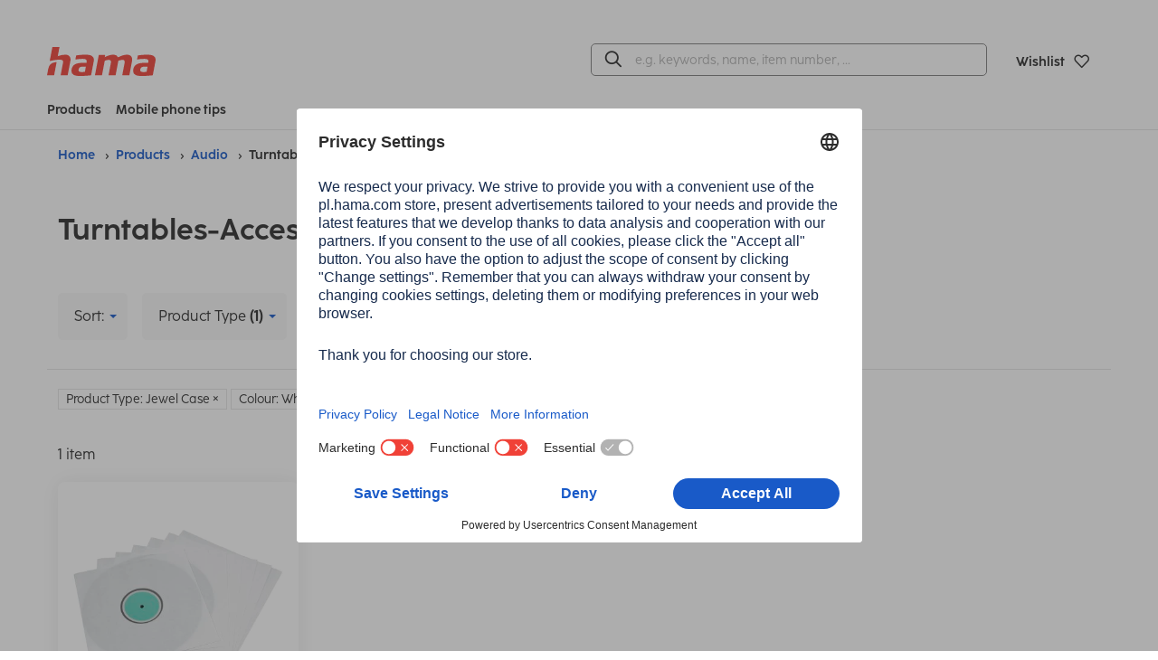

--- FILE ---
content_type: text/html;charset=UTF-8
request_url: https://ae.hama.com/products/audio/turntables-accessories?attr.Colour=Black&attr.Colour=White&articletypeName=Jewel+Case
body_size: 13807
content:
<!DOCTYPE HTML>
<html lang="en">
<head>
<title>Turntables-Accessories | | Hama</title>
<meta charset="utf-8">
<meta name="robots" content="index,follow">
<meta name="description" content="Hama - Perfect accessory for mobile phone, tablet, TV, notebook or pc">
<meta name="viewport" content="width=device-width, initial-scale=1.0">
<meta http-equiv="X-UA-Compatible" content="IE=edge,chrome=1">
<meta property="og:title" content="Turntables-Accessories| Hama"/>
<meta property="og:image" content="https://ae.hama.com/pics/logos/hama-brand/hama-logo.png"/>
<meta property="og:description" content="Hama - Perfect accessory for mobile phone, tablet, TV, notebook or pc"/>
<meta property="og:url" content="https://ae.hama.com/products/audio/turntables-accessories"/>
<meta name="google-site-verification" content="KGJce8ugMrYsMFeq8pbXA9_yhBhwr-V37uH2PwQ1e_I"/>
<meta name="msvalidate.01" content="B4A8D0B2F74E8FDDE75B8A0FEF8C4B6D"/>
<meta name="application-name" content="Hama">
<meta name="_csrf" content="4W1IWsKQ_FJS7wBLWJqU6JcBaz_ADlEmtIzRWrfOURm2Z35ZhV57bfupxDZ_2mR4Pregi6Q1Rl7wa2cLhbXobIf-Mi6AXkw6"/>
<meta name="_csrf_header" content="X-CSRF-TOKEN"/>
<meta name="_csrf_parameter" content="_csrf"/>
<link rel="canonical" href="https://ae.hama.com/products/audio/turntables-accessories">
<link rel="preload" href="/res/v/2025.11/_hama/fonts/cocoSharpRegular-18bac389e94cfcb0b760229bba3b8886.woff" as="font" type="font/woff" crossorigin />
<link rel="preload" href="/res/v/2025.11/_hama/fonts/cocoSharpRegular-2d25b62fda2059e5a9b450c8a974fe5d.woff2" as="font" type="font/woff2" crossorigin />
<link rel="preload" href="/res/v/2025.11/_hama/fonts/cocoSharpBold-d8afb9ae5506fd7b5b1cb4b6bea99b7b.woff" as="font" type="font/woff" crossorigin />
<link rel="preload" href="/res/v/2025.11/_hama/fonts/cocoSharpBold-9c7b89650636bf998b6354f12e60da7f.woff2" as="font" type="font/woff2" crossorigin />
<link rel="preload" href="/res/v/2025.11/_hama/fonts/hamaicons-83d4aa9744dfcecf55d9e167c33ca9bd.woff2" as="font" type="font/woff2" crossorigin />
<link rel='stylesheet' href="/res/v/2025.11/_hama/css/style-c3c06b9edc5ccefb785773705f4d752c.css"/>
<link rel='stylesheet' href="/res/v/2025.11/_hama/css/print-4b464c679418b71d90fc934c7c6cf505.css" media='print'/>
<link rel="apple-touch-icon" sizes="180x180" href="/res/v/2025.11/_hama/img/favicons/xapple-touch-icon.png.pagespeed.ic.JaIa2hN5a_.webp">
<link rel="icon" type="image/png" sizes="32x32" href="/res/v/2025.11/_hama/img/favicons/xfavicon-32x32.png.pagespeed.ic.AhIzwDaOIO.webp">
<link rel="icon" type="image/png" sizes="16x16" href="/res/v/2025.11/_hama/img/favicons/xfavicon-16x16.png.pagespeed.ic.VqDuOnef94.webp">
<link rel="mask-icon" href="/res/v/2025.11/_hama/img/favicons/safari-pinned-tab.svg" color="#595959">
<link rel="shortcut icon" href="/res/v/2025.11/_hama/img/favicons/favicon.ico">
<meta name="msapplication-TileColor" content="#ffffff">
<meta name="msapplication-config" content="/res/v/2025.11/_hama/img/favicons/browserconfig.xml">
<meta name="theme-color" content="#ffffff">
<script nonce="aaKih6leEJyKbe5fMTFpbsGNguqaa3KjSW/gVAXAMMc=" id="usercentrics-cmp" src="https://app.usercentrics.eu/browser-ui/latest/loader.js" data-settings-id="-1mpiqP0ZtoQ_2" data-language="en" async></script>
<script nonce="aaKih6leEJyKbe5fMTFpbsGNguqaa3KjSW/gVAXAMMc=" type="application/javascript" src="https://privacy-proxy.usercentrics.eu/latest/uc-block.bundle.js"></script>
<script nonce="aaKih6leEJyKbe5fMTFpbsGNguqaa3KjSW/gVAXAMMc=">
const ucWidgets = ['Typeform Widgets'];
ucWidgets.forEach(ucWidget=>{
const typeformFrames = uc.disabledProviders.IFRAME.filter(frame => frame.title === ucWidget).map(frame => frame.pid);
if(typeformFrames) {
const blockElementsObj = typeformFrames.reduce((acc, id) => {
acc[id] = '[data-uc="' + ucWidget + '"]';
return acc;
}, {});
uc.blockElements(blockElementsObj);
}
})
</script>
<script nonce="aaKih6leEJyKbe5fMTFpbsGNguqaa3KjSW/gVAXAMMc=" type="text/javascript">window.dataLayer=window.dataLayer||[];function gtag(){dataLayer.push(arguments);}gtag("consent","default",{ad_user_data:"denied",ad_personalization:"denied",ad_storage:"denied",analytics_storage:"denied",wait_for_update:2000});gtag("set","ads_data_redaction",true);</script>
<!-- Google Tag Manager -->
<script nonce="aaKih6leEJyKbe5fMTFpbsGNguqaa3KjSW/gVAXAMMc=" id="google-tag-manager" type="text/plain" data-usercentrics="Google Tag Manager">
(function(w,d,s,l,i){w[l]=w[l]||[];w[l].push({'gtm.start':
new Date().getTime(),event:'gtm.js'});var f=d.getElementsByTagName(s)[0],
j=d.createElement(s),dl=l!='dataLayer'?'&l='+l:'';j.async=true;j.src=
'https://www.googletagmanager.com/gtm.js?id='+i+dl;f.parentNode.insertBefore(j,f);
})(window,document,'script','dataLayer','GTM-TGRQC7H');
</script>
<!-- End Google Tag Manager -->
</head>
<body class="preload" data-shop="b2c_ae">
<header data-tracking-mainmenu="header">
<div class="topTopBar text-right hide-for-print">
<div class="row">
<div class="column">
</div>
</div>
</div>
<div class="main-menu">
<div class="main-menu-container row">
<div class="column small-12 medium-12 padding-0">
<div class="main-menu-top-container ">
<div class="flex-container align-middle medium-4 small-6">
<div class="menu-logo">
<a accesskey="H" href="/" title="Home" aria-label="Home">
<div class="svgContainer">
<svg xmlns="http://www.w3.org/2000/svg" width="131.648" height="34.899" viewBox="0 0 131.648 34.899">
<path d="M115.28,34.9c-2.611,0-5.783-.047-8.021-1.213a5.208,5.208,0,0,1-2.844-4.943,11.179,11.179,0,0,1,.233-2.005c.887-4.618,4.243-6.482,8.207-7.228a36.525,36.525,0,0,1,6.807-.467h3.03a17.189,17.189,0,0,0,.186-1.958,2.884,2.884,0,0,0-.327-1.447c-.561-.886-1.913-1.352-4.757-1.352a50.4,50.4,0,0,0-8.32.755.189.189,0,0,1-.212-.222l.848-4.491a.272.272,0,0,1,.229-.22,67.684,67.684,0,0,1,10.579-.859c2.938,0,6.107.188,8.206,1.446a5.115,5.115,0,0,1,2.523,4.712,11.574,11.574,0,0,1-.234,2.052l-3.133,16.447a.273.273,0,0,1-.241.221c-2.152.205-7.4.772-11.688.772Zm-.468-10.586a3.72,3.72,0,0,0-1.678,2.611,7,7,0,0,0-.094.933,1.927,1.927,0,0,0,.792,1.724,5.87,5.87,0,0,0,3.263.606,23.932,23.932,0,0,0,3.638-.28l1.166-6.153c-.7-.047-2.985-.047-3.591-.047A7.118,7.118,0,0,0,114.812,24.314ZM40.451,34.9c-2.611,0-5.783-.047-8.021-1.213a5.208,5.208,0,0,1-2.844-4.943,11.179,11.179,0,0,1,.233-2.005c.887-4.618,4.244-6.482,8.207-7.228a36.525,36.525,0,0,1,6.807-.467h3.03a17.188,17.188,0,0,0,.186-1.958,2.884,2.884,0,0,0-.327-1.447c-.561-.886-1.913-1.352-4.757-1.352a50.4,50.4,0,0,0-8.32.755.189.189,0,0,1-.212-.222l.848-4.491a.272.272,0,0,1,.23-.22A67.684,67.684,0,0,1,46.09,9.249c2.938,0,6.107.188,8.206,1.446a5.115,5.115,0,0,1,2.523,4.712,11.575,11.575,0,0,1-.234,2.052L53.452,33.906a.273.273,0,0,1-.241.221c-2.152.205-7.4.772-11.688.772Zm-.468-10.586A3.72,3.72,0,0,0,38.3,26.924a7,7,0,0,0-.094.933A1.928,1.928,0,0,0,39,29.582a5.87,5.87,0,0,0,3.263.606,23.932,23.932,0,0,0,3.638-.28l1.166-6.153c-.7-.047-2.985-.047-3.591-.047A7.118,7.118,0,0,0,39.983,24.314ZM16.7,34.153a.19.19,0,0,1-.186-.225l2.8-14.747a9,9,0,0,0,.139-1.213,2.628,2.628,0,0,0-.377-1.446c-.257-.364-.63-1.236-4.677-1.241-3.424,0-8.269,1.07-10.89,1.558a.191.191,0,0,1-.221-.223L6.407.223A.274.274,0,0,1,6.675,0h8.173a.189.189,0,0,1,.186.224l-2.078,10.9a23,23,0,0,1,9.394-1.877c2.938,0,6.111,1.586,6.111,5.784a9.48,9.48,0,0,1-.186,1.913L25.02,33.932a.272.272,0,0,1-.267.221Zm-16.514,0A.189.189,0,0,1,0,33.928L1.5,26.069a9.482,9.482,0,0,1,7.942-7.61c.644-.094,1.288-.177,1.916-.241a.189.189,0,0,1,.205.224L8.586,33.932a.273.273,0,0,1-.268.221Zm91.232,0a.191.191,0,0,1-.186-.227l2.848-14.742a4.624,4.624,0,0,0,.139-1.12c0-1.631-.839-2.563-2.844-2.563a15.7,15.7,0,0,0-4.9,1.072L83.167,33.93a.275.275,0,0,1-.268.221H74.821a.19.19,0,0,1-.186-.225l2.8-14.791a5.421,5.421,0,0,0,.139-1.213c0-1.772-1.12-2.471-2.8-2.471a14.488,14.488,0,0,0-4.8,1.119L66.659,33.928a.275.275,0,0,1-.268.221H58.314a.189.189,0,0,1-.186-.225L62.7,9.892a.274.274,0,0,1,.268-.223h7.283a.19.19,0,0,1,.186.228l-.467,2.29.839-.372c3.078-1.353,5.782-2.566,9.653-2.566a6.037,6.037,0,0,1,5.688,3.172l.419-.186c3.732-1.68,6.576-2.985,10.539-2.985,2.938,0,6.157,1.586,6.155,5.829a9.113,9.113,0,0,1-.186,1.866L99.86,33.928a.275.275,0,0,1-.268.223Z" transform="translate(0)" fill="#F04137"/>
</svg>
</div>
</a>
</div>
</div>
<div class="flex-container align-right align-middle medium-8 small-6">
<div class="searchBarContainer">
<div class="menu-search-bar hide-for-print" id="top-search-bar">
<form accept-charset="UTF-8" action="/search" method="GET" class="global-FORM search-enter" name="search" data-novalid-recaptcha="ReCaptcha is invalid">
<input type="hidden" name="searchMode" value="1"/>
<div id="searchSuggestionContainer" data-labels='{
"placeholder": "e.g. keywords, name, item number, …",
"search": "Find"
}' data-options='{
"mode": 1,
"minLength": 3
}'>
</div>
</form>
</div>
</div>
<a class="top-button jsButtonTop top-button-margin" href="https://ae.hama.com/order/leaflet/leaflet" title="Wishlist" aria-label="Wishlist">
<span class="count jsLeafletCount hide">
0
</span>
<span class="top-button-name small-order-2 medium-order-2 large-order-1">Wishlist</span>
<i class="icon-love-it-bold small-order-1 medium-order-1 large-order-1"></i>
</a>
</div>
</div>
</div>
<div class=" column small-12 medium-12 padding-0">
<nav class="main-menu-bottom-container" role="menu" tabindex="0">
<div class="flex-container medium-4">
<a class="menu-button-link-main padding-right-1" href="#" aria-label="Products" aria-haspopup="true" data-main-menu-dropdown-id="mainMenuDropdownContainer" data-main-menu-dropdown-openscontent="products">
Products</a>
<a class="menu-button-link-main" href="#" data-main-menu-dropdown-id="mainMenuDropdownContainer" data-main-menu-dropdown-openscontent="tips" aria-label="Mobile phone tips" aria-haspopup="true">Mobile phone tips</a>
</div>
<div class="menu-links">
</div>
</nav>
</div>
</div>
</div>
<div class="main-menu-dropdown">
<div class="dropdown-container aligned hide p-0" data-main-menu-dropdown="mainMenuDropdownContainer">
<div class="step-container">
<div class="hide left-rounded right-rounded p-v-2" style="width: 100%;" data-main-menu-dropdown-content="products" data-main-menu-dropdown-config='{"fixedWidth": 375, "spacingLeft": 32}' data-main-menu-submenu-level="1">
<a class="main-menu-dropdown-button step" data-main-menu-submenu-openscontent="step-content-19068432"><i class="icon-mobile label-icon m-r-0_5"></i>Mobile Phones &amp; Smartphones<i class="icon-arrow-right-bold move-to-right"></i></a>
<a class="main-menu-dropdown-button step" data-main-menu-submenu-openscontent="step-content-19070481"><i class="icon-smarthome label-icon m-r-0_5"></i>Smart Home<i class="icon-arrow-right-bold move-to-right"></i></a>
<a class="main-menu-dropdown-button step" data-main-menu-submenu-openscontent="step-content-100027545"><i class="icon-smartwatch label-icon m-r-0_5"></i>Wearables<i class="icon-arrow-right-bold move-to-right"></i></a>
<a class="main-menu-dropdown-button step" data-main-menu-submenu-openscontent="step-content-19072812"><i class="icon-audio label-icon m-r-0_5"></i>Audio<i class="icon-arrow-right-bold move-to-right"></i></a>
<a class="main-menu-dropdown-button step" data-main-menu-submenu-openscontent="step-content-19072811"><i class="icon-tv label-icon m-r-0_5"></i>TV<i class="icon-arrow-right-bold move-to-right"></i></a>
<a class="main-menu-dropdown-button step" data-main-menu-submenu-openscontent="step-content-19070353"><i class="icon-computer label-icon m-r-0_5"></i>Computer &amp; Laptop<i class="icon-arrow-right-bold move-to-right"></i></a>
<a class="main-menu-dropdown-button step" data-main-menu-submenu-openscontent="step-content-19064475"><i class="icon-tablet label-icon m-r-0_5"></i>Tablet &amp; eBook<i class="icon-arrow-right-bold move-to-right"></i></a>
<a class="main-menu-dropdown-button step final" href="/products">All Hama products</a>
</div>
<div class="hide step-container p-v-2" data-main-menu-submenu-level="2">
<span class="hide" data-main-menu-submenu-content="step-content-19068432">
<a href="/products/mobile-phones-smartphones" class="main-menu-dropdown-button step final font-bold">Mobile Phones &amp; Smartphones</a>
<a class="main-menu-dropdown-button step" data-main-menu-submenu-openscontent="step-content-19068433">Mobile Phone Cases<i class="icon-arrow-right-bold move-to-right"></i></a>
<a class="main-menu-dropdown-button step" data-main-menu-submenu-openscontent="step-content-19068434">Screen Protection<i class="icon-arrow-right-bold move-to-right"></i></a>
<a class="main-menu-dropdown-button step" data-main-menu-submenu-openscontent="step-content-19068435">Chargers &amp; Batteries<i class="icon-arrow-right-bold move-to-right"></i></a>
<a class="main-menu-dropdown-button step" data-main-menu-submenu-openscontent="step-content-19068436">Cable &amp; Adapter<i class="icon-arrow-right-bold move-to-right"></i></a>
<a class="main-menu-dropdown-button step" data-main-menu-submenu-openscontent="step-content-19068437">Smartphone Photography<i class="icon-arrow-right-bold move-to-right"></i></a>
<a class="main-menu-dropdown-button step final" href="/products/mobile-phones-smartphones/holders">Holders</a>
<a class="main-menu-dropdown-button step" data-main-menu-submenu-openscontent="step-content-19068440">Data storage &amp; exchange<i class="icon-arrow-right-bold move-to-right"></i></a>
<a class="main-menu-dropdown-button step final" href="/products/mobile-phones-smartphones/handsfree-kits">Handsfree Kits</a>
<a class="main-menu-dropdown-button step final" href="/products/mobile-phones-smartphones/ornaments">Ornaments</a>
</span>
<span class="hide" data-main-menu-submenu-content="step-content-19070481">
<a href="/products/smart-home" class="main-menu-dropdown-button step final font-bold">Smart Home</a>
<a class="main-menu-dropdown-button step final" href="/products/smart-home/light">Light</a>
<a class="main-menu-dropdown-button step final" href="/products/smart-home/electric">Electric</a>
<a class="main-menu-dropdown-button step final" href="/products/smart-home/safety">Safety</a>
<a class="main-menu-dropdown-button step final" href="/products/smart-home/heating-air-conditioning">Heating &amp; air conditioning</a>
<a class="main-menu-dropdown-button step final" href="/products/smart-home/google-home-accessories">Google Home Accessories</a>
</span>
<span class="hide" data-main-menu-submenu-content="step-content-100027545">
<a href="/products/wearables" class="main-menu-dropdown-button step final font-bold">Wearables</a>
<a class="main-menu-dropdown-button step final" href="/products/wearables/smartwatches">Smartwatches</a>
<a class="main-menu-dropdown-button step" data-main-menu-submenu-openscontent="step-content-100027550">Accessories<i class="icon-arrow-right-bold move-to-right"></i></a>
</span>
<span class="hide" data-main-menu-submenu-content="step-content-19072812">
<a href="/products/audio" class="main-menu-dropdown-button step final font-bold">Audio</a>
<a class="main-menu-dropdown-button step" data-main-menu-submenu-openscontent="step-content-19072814">Cables<i class="icon-arrow-right-bold move-to-right"></i></a>
<a class="main-menu-dropdown-button step" data-main-menu-submenu-openscontent="step-content-19072820">Digital Radios<i class="icon-arrow-right-bold move-to-right"></i></a>
<a class="main-menu-dropdown-button step" data-main-menu-submenu-openscontent="step-content-19072821">Speakers<i class="icon-arrow-right-bold move-to-right"></i></a>
<a class="main-menu-dropdown-button step" data-main-menu-submenu-openscontent="step-content-19072822">Headphones<i class="icon-arrow-right-bold move-to-right"></i></a>
<a class="main-menu-dropdown-button step final" href="/products/audio/turntables-accessories">Turntables-Accessories</a>
<a class="main-menu-dropdown-button step final" href="/products/audio/microphones">Microphones</a>
</span>
<span class="hide" data-main-menu-submenu-content="step-content-19072811">
<a href="/products/tv" class="main-menu-dropdown-button step final font-bold">TV</a>
<a class="main-menu-dropdown-button step" data-main-menu-submenu-openscontent="step-content-19072813">Cables<i class="icon-arrow-right-bold move-to-right"></i></a>
<a class="main-menu-dropdown-button step final" href="/products/tv/converters-amplifiers">Converters &amp; Amplifiers</a>
<a class="main-menu-dropdown-button step" data-main-menu-submenu-openscontent="step-content-19072816">TV Mounts<i class="icon-arrow-right-bold move-to-right"></i></a>
<a class="main-menu-dropdown-button step" data-main-menu-submenu-openscontent="step-content-19072817">TV-Reception<i class="icon-arrow-right-bold move-to-right"></i></a>
<a class="main-menu-dropdown-button step final" href="/products/tv/remote-controls">Remote Controls</a>
<a class="main-menu-dropdown-button step final" href="/products/tv/soundbars">Soundbars</a>
<a class="main-menu-dropdown-button step final" href="/products/tv/headphones-speakers">Headphones &amp; Speakers</a>
<a class="main-menu-dropdown-button step final" href="/products/tv/beamer-accessories">Beamer Accessories</a>
<a class="main-menu-dropdown-button step final" href="/products/tv/cleaning-care">Cleaning &amp; Care</a>
</span>
<span class="hide" data-main-menu-submenu-content="step-content-19070353">
<a href="/products/computer-laptop" class="main-menu-dropdown-button step final font-bold">Computer &amp; Laptop</a>
<a class="main-menu-dropdown-button step final" href="/products/computer-laptop/mice-keyboards">Mice &amp; Keyboards</a>
<a class="main-menu-dropdown-button step final" href="/products/computer-laptop/headsets-microphones">Headsets &amp; Microphones</a>
<a class="main-menu-dropdown-button step final" href="/products/computer-laptop/presenter-webcams">Presenter &amp; Webcams</a>
<a class="main-menu-dropdown-button step final" href="/products/computer-laptop/monitor-holders">Monitor holders</a>
<a class="main-menu-dropdown-button step final" href="/products/computer-laptop/usb-sticks">USB-Sticks</a>
<a class="main-menu-dropdown-button step final" href="/products/computer-laptop/usb-hubs-dockingstations">USB-Hubs &amp; Dockingstations</a>
<a class="main-menu-dropdown-button step final" href="/products/computer-laptop/cardreader">Cardreader</a>
<a class="main-menu-dropdown-button step" data-main-menu-submenu-openscontent="step-content-19071634">Cables &amp; Adapters<i class="icon-arrow-right-bold move-to-right"></i></a>
<a class="main-menu-dropdown-button step final" href="/products/computer-laptop/cleaning-care">Cleaning &amp; Care</a>
<a class="main-menu-dropdown-button step final" href="/products/computer-laptop/theft-protection">Theft Protection</a>
<a class="main-menu-dropdown-button step final" href="/products/computer-laptop/bags-backpacks">Bags &amp; Backpacks</a>
<a class="main-menu-dropdown-button step final" href="/products/computer-laptop/hard-disks">Hard Disks</a>
<a class="main-menu-dropdown-button step final" href="/products/computer-laptop/speakers">Speakers</a>
</span>
<span class="hide" data-main-menu-submenu-content="step-content-19064475">
<a href="/products/tablet-ebook" class="main-menu-dropdown-button step final font-bold">Tablet &amp; eBook</a>
<a class="main-menu-dropdown-button step" data-main-menu-submenu-openscontent="step-content-19064477">Bags &amp; Cases<i class="icon-arrow-right-bold move-to-right"></i></a>
<a class="main-menu-dropdown-button step" data-main-menu-submenu-openscontent="step-content-19064493">Display Protection<i class="icon-arrow-right-bold move-to-right"></i></a>
<a class="main-menu-dropdown-button step" data-main-menu-submenu-openscontent="step-content-19064488">Chargers &amp; Batteries<i class="icon-arrow-right-bold move-to-right"></i></a>
<a class="main-menu-dropdown-button step" data-main-menu-submenu-openscontent="step-content-19064476">Cables &amp; Adapters<i class="icon-arrow-right-bold move-to-right"></i></a>
<a class="main-menu-dropdown-button step final" href="/products/tablet-ebook/holders">Holders</a>
<a class="main-menu-dropdown-button step" data-main-menu-submenu-openscontent="step-content-19070255">Data storage &amp; exchange<i class="icon-arrow-right-bold move-to-right"></i></a>
<a class="main-menu-dropdown-button step final" href="/products/tablet-ebook/stylus">Stylus</a>
</span>
<span class="hide" data-main-menu-submenu-content="step-content-19064924">
<a href="/products/photo-video" class="main-menu-dropdown-button step final font-bold">Photo &amp; Video</a>
<a class="main-menu-dropdown-button step final" href="/products/photo-video/bags-backbags">Bags &amp; Backbags</a>
<a class="main-menu-dropdown-button step final" href="/products/photo-video/tripods-accessories">Tripods &amp; Accessories</a>
<a class="main-menu-dropdown-button step final" href="/products/photo-video/actioncam-accessories">ActionCam Accessories</a>
<a class="main-menu-dropdown-button step final" href="/products/photo-video/storage-media-accessories">Storage Media &amp; Accessories</a>
<a class="main-menu-dropdown-button step final" href="/products/photo-video/picture-frames">Picture Frames</a>
<a class="main-menu-dropdown-button step final" href="/products/photo-video/picture-albums">Picture Albums</a>
<a class="main-menu-dropdown-button step final" href="/products/photo-video/filter-accessories">Filter &amp; Accessories</a>
<a class="main-menu-dropdown-button step final" href="/products/photo-video/cleaning-care">Cleaning &amp; Care</a>
<a class="main-menu-dropdown-button step final" href="/products/photo-video/accessories-for-lenses">Accessories for Lenses</a>
<a class="main-menu-dropdown-button step final" href="/products/photo-video/camera-accessories">Camera Accessories</a>
<a class="main-menu-dropdown-button step final" href="/products/photo-video/slide-film">Slide &amp; Film</a>
<a class="main-menu-dropdown-button step final" href="/products/photo-video/photostudio">Photostudio</a>
</span>
<span class="hide" data-main-menu-submenu-content="step-content-19072256">
<a href="/products/gaming" class="main-menu-dropdown-button step final font-bold">Gaming</a>
<a class="main-menu-dropdown-button step" data-main-menu-submenu-openscontent="step-content-19072257">PC-Gaming<i class="icon-arrow-right-bold move-to-right"></i></a>
<a class="main-menu-dropdown-button step" data-main-menu-submenu-openscontent="step-content-19072258">Console<i class="icon-arrow-right-bold move-to-right"></i></a>
</span>
<span class="hide" data-main-menu-submenu-content="step-content-19072244">
<a href="/products/home-living" class="main-menu-dropdown-button step final font-bold">Home &amp; Living</a>
<a class="main-menu-dropdown-button step" data-main-menu-submenu-openscontent="step-content-19072652">Living<i class="icon-arrow-right-bold move-to-right"></i></a>
<a class="main-menu-dropdown-button step final" href="/products/home-living/telephony">Telephony</a>
<a class="main-menu-dropdown-button step" data-main-menu-submenu-openscontent="step-content-19072654">Home Technology<i class="icon-arrow-right-bold move-to-right"></i></a>
<a class="main-menu-dropdown-button step" data-main-menu-submenu-openscontent="step-content-19072655">Home Economics<i class="icon-arrow-right-bold move-to-right"></i></a>
<a class="main-menu-dropdown-button step" data-main-menu-submenu-openscontent="step-content-19072656">Body &amp; Health<i class="icon-arrow-right-bold move-to-right"></i></a>
<a class="main-menu-dropdown-button step" data-main-menu-submenu-openscontent="step-content-19072657">Office<i class="icon-arrow-right-bold move-to-right"></i></a>
</span>
<span class="hide" data-main-menu-submenu-content="step-content-19072918">
<a href="/products/sports-travel-leisure" class="main-menu-dropdown-button step final font-bold">Sports, Travel &amp; Leisure</a>
<a class="main-menu-dropdown-button step" data-main-menu-submenu-openscontent="step-content-19072920">Car- &amp; Travel Accessories<i class="icon-arrow-right-bold move-to-right"></i></a>
<a class="main-menu-dropdown-button step final" href="/products/sports-travel-leisure/bicycle">Bicycle</a>
<a class="main-menu-dropdown-button step" data-main-menu-submenu-openscontent="step-content-19072923">Car Hifi<i class="icon-arrow-right-bold move-to-right"></i></a>
</span>
<span class="hide" data-main-menu-submenu-content="step-content-100018415">
<a href="/tips-and-advice/mobile-phone-tips/phone-battery-tips" class="main-menu-dropdown-button step final font-bold">Phone Battery Tips &amp; Care</a>
<a class="main-menu-dropdown-button step final" href="/tips-and-advice/mobile-phone-tips/phone-battery-tips/how-to-charge-a-phone-battery-properly">How to charge a phone battery properly</a>
<a class="main-menu-dropdown-button step final" href="/tips-and-advice/mobile-phone-tips/phone-battery-tips/iphone-charging">iPhone charging</a>
<a class="main-menu-dropdown-button step final" href="/tips-and-advice/mobile-phone-tips/phone-battery-tips/mobile-phone-no-longer-charges">Mobile phone no longer charges</a>
<a class="main-menu-dropdown-button step final" href="/tips-and-advice/mobile-phone-tips/phone-battery-tips/quick-charge">Quick Charge</a>
<a class="main-menu-dropdown-button step final" href="/tips-and-advice/mobile-phone-tips/phone-battery-tips/power-consumption-charging-mobile-phone">Power consumption: Charging mobile phone</a>
<a class="main-menu-dropdown-button step final" href="/tips-and-advice/mobile-phone-tips/phone-battery-tips/mobile-phone-charging-slowly">Mobile phone charging slowly</a>
<a class="main-menu-dropdown-button step final" href="/tips-and-advice/mobile-phone-tips/phone-battery-tips/iphone-charging-slowly">iPhone charging slowly</a>
<a class="main-menu-dropdown-button step final" href="/tips-and-advice/mobile-phone-tips/phone-battery-tips/samsung-phone-charging-slowly">Samsung phone charging slowly</a>
<a class="main-menu-dropdown-button step final" href="/tips-and-advice/mobile-phone-tips/phone-battery-tips/how-to-charge-your-phone-faster">How to charge your phone faster</a>
<a class="main-menu-dropdown-button step final" href="/tips-and-advice/mobile-phone-tips/phone-battery-tips/iphone-quick-charge">iPhone quick charge</a>
<a class="main-menu-dropdown-button step final" href="/tips-and-advice/mobile-phone-tips/phone-battery-tips/fast-charging-for-samsung">Fast charging for Samsung</a>
<a class="main-menu-dropdown-button step final" href="/tips-and-advice/mobile-phone-tips/phone-battery-tips/charging-a-phone-overnight">Charging a phone overnight</a>
<a class="main-menu-dropdown-button step final" href="/tips-and-advice/mobile-phone-tips/phone-battery-tips/charge-a-phone-without-a-cable">Charge a phone without a cable</a>
<a class="main-menu-dropdown-button step final" href="/tips-and-advice/mobile-phone-tips/phone-battery-tips/iphone-inductive-charging">iPhone inductive charging</a>
<a class="main-menu-dropdown-button step final" href="/tips-and-advice/mobile-phone-tips/phone-battery-tips/samsung-wireless-charging">Samsung wireless charging</a>
<a class="main-menu-dropdown-button step final" href="/tips-and-advice/mobile-phone-tips/phone-battery-tips/phone-battery-draining-fast">Phone battery draining fast</a>
<a class="main-menu-dropdown-button step final" href="/tips-and-advice/mobile-phone-tips/phone-battery-tips/iphone-battery-draining-fast">iPhone drains quickly: tips</a>
<a class="main-menu-dropdown-button step final" href="/tips-and-advice/mobile-phone-tips/phone-battery-tips/samsung-battery-draining-fast">Samsung battery draining fast</a>
<a class="main-menu-dropdown-button step final" href="/tips-and-advice/mobile-phone-tips/phone-battery-tips/what-is-magsafe">What is MagSafe?</a>
</span>
<span class="hide" data-main-menu-submenu-content="step-content-100018446">
<a href="/tips-and-advice/mobile-phone-tips/power-bank-tips" class="main-menu-dropdown-button step final font-bold">Power bank guide</a>
<a class="main-menu-dropdown-button step final" href="/tips-and-advice/mobile-phone-tips/power-bank-tips/best-power-bank">Best power bank</a>
<a class="main-menu-dropdown-button step final" href="/tips-and-advice/mobile-phone-tips/power-bank-tips/how-does-a-power-bank-work">How does a power bank work?</a>
<a class="main-menu-dropdown-button step final" href="/tips-and-advice/mobile-phone-tips/power-bank-tips/aeroplane-power-bank">Aeroplane power bank</a>
<a class="main-menu-dropdown-button step final" href="/tips-and-advice/mobile-phone-tips/power-bank-tips/charge-a-power-bank">Charge a power bank</a>
<a class="main-menu-dropdown-button step final" href="/tips-and-advice/mobile-phone-tips/power-bank-tips/dispose-of-a-power-bank">Dispose of a power bank</a>
</span>
<span class="hide" data-main-menu-submenu-content="step-content-100018447">
<a href="/tips-and-advice/mobile-phone-tips/phone-screen-protection" class="main-menu-dropdown-button step final font-bold">Protect the screen properly</a>
<a class="main-menu-dropdown-button step final" href="/tips-and-advice/mobile-phone-tips/phone-screen-protection/remove-scratches-from-a-phone-screen">Remove scratches from a phone screen</a>
<a class="main-menu-dropdown-button step final" href="/tips-and-advice/mobile-phone-tips/phone-screen-protection/do-you-need-a-screen-protector-for-the-iphone-12">Do you need a screen protector for the iPhone 12?</a>
<a class="main-menu-dropdown-button step final" href="/tips-and-advice/mobile-phone-tips/phone-screen-protection/tempered-glass-screen-protector-or-film">Tempered glass screen protector or film</a>
<a class="main-menu-dropdown-button step final" href="/tips-and-advice/mobile-phone-tips/phone-screen-protection/how-to-apply-a-screen-protector">How to apply a screen protector</a>
<a class="main-menu-dropdown-button step final" href="/tips-and-advice/mobile-phone-tips/phone-screen-protection/apply-a-glass-screen-protector">Apply a glass screen protector</a>
<a class="main-menu-dropdown-button step final" href="/tips-and-advice/mobile-phone-tips/phone-screen-protection/how-to-get-air-bubbles-out-of-a-glass-screen-protector">How to get air bubbles out of a glass screen protector</a>
<a class="main-menu-dropdown-button step final" href="/tips-and-advice/mobile-phone-tips/phone-screen-protection/remove-a-tempered-glass-screen-protector">Remove a tempered glass screen protector</a>
<a class="main-menu-dropdown-button step final" href="/tips-and-advice/mobile-phone-tips/phone-screen-protection/mobile-phone-dropped-into-the-water">Mobile phone dropped into the water</a>
<a class="main-menu-dropdown-button step final" href="/tips-and-advice/mobile-phone-tips/phone-screen-protection/repair-mobile-phone-display">Repair mobile phone display</a>
</span>
<span class="hide" data-main-menu-submenu-content="step-content-100018448">
<a href="/tips-and-advice/mobile-phone-tips/connect-your-phone" class="main-menu-dropdown-button step final font-bold">Know-how: Connect your phone</a>
<a class="main-menu-dropdown-button step final" href="/tips-and-advice/mobile-phone-tips/connect-your-phone/connect-a-phone-to-a-tv">Connect a phone to a TV</a>
<a class="main-menu-dropdown-button step final" href="/tips-and-advice/mobile-phone-tips/connect-your-phone/connect-a-phone-to-a-pc">Connect a phone to a PC</a>
<a class="main-menu-dropdown-button step final" href="/tips-and-advice/mobile-phone-tips/connect-your-phone/what-is-usb-c">What is USB-C?</a>
<a class="main-menu-dropdown-button step final" href="/tips-and-advice/mobile-phone-tips/connect-your-phone/mobile-phone-while-jogging">Mobile phone while jogging</a>
<a class="main-menu-dropdown-button step final" href="/tips-and-advice/mobile-phone-tips/connect-your-phone/connect-mobile-phone-to-car">Connect mobile phone to car</a>
<a class="main-menu-dropdown-button step final" href="/tips-and-advice/mobile-phone-tips/connect-your-phone/usb-standards">USB standards</a>
</span>
<span class="hide" data-main-menu-submenu-content="step-content-100018449">
<a href="/tips-and-advice/mobile-phone-tips/mobile-phone-photography" class="main-menu-dropdown-button step final font-bold">Mobile phone photography advice</a>
<a class="main-menu-dropdown-button step final" href="/tips-and-advice/mobile-phone-tips/mobile-phone-photography/selfie-ideas">Selfie ideas</a>
<a class="main-menu-dropdown-button step final" href="/tips-and-advice/mobile-phone-tips/mobile-phone-photography/take-pictures-of-the-night-sky-with-a-phone">Take pictures of the night sky with a phone</a>
<a class="main-menu-dropdown-button step final" href="/tips-and-advice/mobile-phone-tips/mobile-phone-photography/time-lapse">Time lapse</a>
</span>
<span class="hide" data-main-menu-submenu-content="step-content-100022025">
<a href="/tips-and-advice/mobile-phone-tips/select-mobile-phone-cover" class="main-menu-dropdown-button step final font-bold">Mobile phone cover guide</a>
<a class="main-menu-dropdown-button step final" href="/tips-and-advice/mobile-phone-tips/select-mobile-phone-cover/iphone-earpiece-quiet">iPhone earpiece quiet</a>
</span>
</div>
<div class="hide step-container right-rounded p-v-2" data-main-menu-submenu-level="3">
<span class="hide" data-main-menu-submenu-content="step-content-19068433">
<a href="/products/mobile-phones-smartphones/mobile-phone-cases" class="main-menu-dropdown-button step final font-bold">Mobile Phone Cases</a>
<a class="main-menu-dropdown-button step final" href="/products/mobile-phones-smartphones/mobile-phone-cases/covers">Covers</a>
<a class="main-menu-dropdown-button step final" href="/products/mobile-phones-smartphones/mobile-phone-cases/booklets">Booklets</a>
<a class="main-menu-dropdown-button step final" href="/products/mobile-phones-smartphones/mobile-phone-cases/outdoor-bags">Outdoor Bags</a>
<a class="main-menu-dropdown-button step final" href="/products/mobile-phones-smartphones/mobile-phone-cases/sports-bracelets">Sports bracelets</a>
</span>
<span class="hide" data-main-menu-submenu-content="step-content-19068434">
<a href="/products/mobile-phones-smartphones/screen-protection" class="main-menu-dropdown-button step final font-bold">Screen Protection</a>
<a class="main-menu-dropdown-button step final" href="/products/mobile-phones-smartphones/screen-protection/screen-protective-glass">Screen Protective Glass</a>
<a class="main-menu-dropdown-button step final" href="/products/mobile-phones-smartphones/screen-protection/screen-protection-film">Screen Protection Film</a>
</span>
<span class="hide" data-main-menu-submenu-content="step-content-19068435">
<a href="/products/mobile-phones-smartphones/chargers-batteries" class="main-menu-dropdown-button step final font-bold">Chargers &amp; Batteries</a>
<a class="main-menu-dropdown-button step final" href="/products/mobile-phones-smartphones/chargers-batteries/chargers">Chargers</a>
<a class="main-menu-dropdown-button step final" href="/products/mobile-phones-smartphones/chargers-batteries/vehicle-charger">Vehicle Charger</a>
<a class="main-menu-dropdown-button step final" href="/products/mobile-phones-smartphones/chargers-batteries/inductive-chargers">Inductive chargers</a>
<a class="main-menu-dropdown-button step final" href="/products/mobile-phones-smartphones/chargers-batteries/power-packs">Power Packs</a>
</span>
<span class="hide" data-main-menu-submenu-content="step-content-19068436">
<a href="/products/mobile-phones-smartphones/cable-adapter" class="main-menu-dropdown-button step final font-bold">Cable &amp; Adapter</a>
<a class="main-menu-dropdown-button step final" href="/products/mobile-phones-smartphones/cable-adapter/data-and-charging-cables">Data and Charging Cables</a>
<a class="main-menu-dropdown-button step final" href="/products/mobile-phones-smartphones/cable-adapter/audio-cables">Audio Cables</a>
<a class="main-menu-dropdown-button step final" href="/products/mobile-phones-smartphones/cable-adapter/audio-adapter">Audio Adapter</a>
<a class="main-menu-dropdown-button step final" href="/products/mobile-phones-smartphones/cable-adapter/connection-adapter">Connection Adapter</a>
</span>
<span class="hide" data-main-menu-submenu-content="step-content-19068437">
<a href="/products/mobile-phones-smartphones/smartphone-photography" class="main-menu-dropdown-button step final font-bold">Smartphone Photography</a>
<a class="main-menu-dropdown-button step final" href="/products/mobile-phones-smartphones/smartphone-photography/selfie-accessories">Selfie Accessories</a>
<a class="main-menu-dropdown-button step final" href="/products/mobile-phones-smartphones/smartphone-photography/tripods">Tripods</a>
<a class="main-menu-dropdown-button step final" href="/products/mobile-phones-smartphones/smartphone-photography/led-light">LED Light</a>
</span>
<span class="hide" data-main-menu-submenu-content="step-content-19068440">
<a href="/products/mobile-phones-smartphones/data-storage-exchange" class="main-menu-dropdown-button step final font-bold">Data storage &amp; exchange</a>
<a class="main-menu-dropdown-button step final" href="/products/mobile-phones-smartphones/data-storage-exchange/memory-cards">Memory Cards</a>
<a class="main-menu-dropdown-button step final" href="/products/mobile-phones-smartphones/data-storage-exchange/card-reader">Card Reader</a>
</span>
<span class="hide" data-main-menu-submenu-content="step-content-100027550">
<a href="/products/wearables/accessories" class="main-menu-dropdown-button step final font-bold">Accessories</a>
<a class="main-menu-dropdown-button step final" href="/products/wearables/accessories/protective-films">Protective films</a>
<a class="main-menu-dropdown-button step final" href="/products/wearables/accessories/spare-bracelets">Spare bracelets</a>
<a class="main-menu-dropdown-button step final" href="/products/wearables/accessories/chargers-cables">Chargers &amp; cables</a>
</span>
<span class="hide" data-main-menu-submenu-content="step-content-19072814">
<a href="/products/audio/cables" class="main-menu-dropdown-button step final font-bold">Cables</a>
<a class="main-menu-dropdown-button step final" href="/products/audio/cables/odt">ODT</a>
<a class="main-menu-dropdown-button step final" href="/products/audio/cables/cinch">Cinch</a>
<a class="main-menu-dropdown-button step final" href="/products/audio/cables/jack">Jack</a>
<a class="main-menu-dropdown-button step final" href="/products/audio/cables/bluetooth-receiver">Bluetooth Receiver</a>
</span>
<span class="hide" data-main-menu-submenu-content="step-content-19072820">
<a href="/products/audio/digital-radios" class="main-menu-dropdown-button step final font-bold">Digital Radios</a>
<a class="main-menu-dropdown-button step final" href="/products/audio/digital-radios/dab-dab+-radios">DAB / DAB+ Radios</a>
<a class="main-menu-dropdown-button step final" href="/products/audio/digital-radios/internet-radios">Internet Radios</a>
</span>
<span class="hide" data-main-menu-submenu-content="step-content-19072821">
<a href="/products/audio/speakers" class="main-menu-dropdown-button step final font-bold">Speakers</a>
<a class="main-menu-dropdown-button step final" href="/products/audio/speakers/wireless-speakers">Wireless Speakers</a>
<a class="main-menu-dropdown-button step final" href="/products/audio/speakers/wired-speakers">Wired Speakers</a>
<a class="main-menu-dropdown-button step final" href="/products/audio/speakers/cables-and-couplings">Cables and Couplings</a>
<a class="main-menu-dropdown-button step final" href="/products/audio/speakers/holders">Holders</a>
</span>
<span class="hide" data-main-menu-submenu-content="step-content-19072822">
<a href="/products/audio/headphones" class="main-menu-dropdown-button step final font-bold">Headphones</a>
<a class="main-menu-dropdown-button step final" href="/products/audio/headphones/bluetooth-headphones">Bluetooth-Headphones</a>
<a class="main-menu-dropdown-button step final" href="/products/audio/headphones/wired-headphones">Wired Headphones</a>
<a class="main-menu-dropdown-button step final" href="/products/audio/headphones/in-ear-headphones">In-Ear Headphones</a>
<a class="main-menu-dropdown-button step final" href="/products/audio/headphones/on-ear-headphones">On-Ear Headphones</a>
<a class="main-menu-dropdown-button step final" href="/products/audio/headphones/over-ear-headphones">Over-Ear Headphones</a>
<a class="main-menu-dropdown-button step final" href="/products/audio/headphones/headphone-accessories">Headphone Accessories</a>
</span>
<span class="hide" data-main-menu-submenu-content="step-content-19072813">
<a href="/products/tv/cables" class="main-menu-dropdown-button step final font-bold">Cables</a>
<a class="main-menu-dropdown-button step final" href="/products/tv/cables/hdmi">HDMI</a>
<a class="main-menu-dropdown-button step final" href="/products/tv/cables/odt">ODT</a>
<a class="main-menu-dropdown-button step final" href="/products/tv/cables/cinch">Cinch</a>
<a class="main-menu-dropdown-button step final" href="/products/tv/cables/jack">Jack</a>
<a class="main-menu-dropdown-button step final" href="/products/tv/cables/usb">USB</a>
<a class="main-menu-dropdown-button step final" href="/products/tv/cables/bluetooth-receiver">Bluetooth Receiver</a>
<a class="main-menu-dropdown-button step final" href="/products/tv/cables/scart">Scart</a>
<a class="main-menu-dropdown-button step final" href="/products/tv/cables/power-supply">Power supply</a>
<a class="main-menu-dropdown-button step final" href="/products/tv/cables/cable-management">Cable management</a>
</span>
<span class="hide" data-main-menu-submenu-content="step-content-19072816">
<a href="/products/tv/tv-mounts" class="main-menu-dropdown-button step final font-bold">TV Mounts</a>
<a class="main-menu-dropdown-button step final" href="/products/tv/tv-mounts/tv-wall-bracket">TV Wall Bracket</a>
<a class="main-menu-dropdown-button step final" href="/products/tv/tv-mounts/tv-ceiling-mount">TV Ceiling Mount</a>
<a class="main-menu-dropdown-button step final" href="/products/tv/tv-mounts/tv-floor-stand">TV Floor Stand</a>
<a class="main-menu-dropdown-button step final" href="/products/tv/tv-mounts/tv-rack">TV Rack</a>
</span>
<span class="hide" data-main-menu-submenu-content="step-content-19072817">
<a href="/products/tv/tv-reception" class="main-menu-dropdown-button step final font-bold">TV-Reception</a>
<a class="main-menu-dropdown-button step final" href="/products/tv/tv-reception/antenna-cables-adapters-sockets">Antenna cables, adapters &amp; sockets</a>
<a class="main-menu-dropdown-button step final" href="/products/tv/tv-reception/satellit-dvb-s">Satellit (DVB-S)</a>
<a class="main-menu-dropdown-button step final" href="/products/tv/tv-reception/cable-dvb-c">Cable (DVB-C)</a>
<a class="main-menu-dropdown-button step final" href="/products/tv/tv-reception/house-antenna-dvb-t-dvb-t2">House Antenna (DVB-T / DVB-T2)</a>
<a class="main-menu-dropdown-button step final" href="/products/tv/tv-reception/internet-ip-tv">Internet (IP-TV)</a>
</span>
<span class="hide" data-main-menu-submenu-content="step-content-19071634">
<a href="/products/computer-laptop/cables-adapters" class="main-menu-dropdown-button step final font-bold">Cables &amp; Adapters</a>
<a class="main-menu-dropdown-button step final" href="/products/computer-laptop/cables-adapters/usb">USB</a>
<a class="main-menu-dropdown-button step final" href="/products/computer-laptop/cables-adapters/network">Network</a>
<a class="main-menu-dropdown-button step final" href="/products/computer-laptop/cables-adapters/monitor">Monitor</a>
<a class="main-menu-dropdown-button step final" href="/products/computer-laptop/cables-adapters/power-supply">Power Supply</a>
<a class="main-menu-dropdown-button step final" href="/products/computer-laptop/cables-adapters/audio">Audio</a>
<a class="main-menu-dropdown-button step final" href="/products/computer-laptop/cables-adapters/special-connections">Special Connections</a>
</span>
<span class="hide" data-main-menu-submenu-content="step-content-19064477">
<a href="/products/tablet-ebook/bags-cases" class="main-menu-dropdown-button step final font-bold">Bags &amp; Cases</a>
<a class="main-menu-dropdown-button step final" href="/products/tablet-ebook/bags-cases/covers">Covers</a>
<a class="main-menu-dropdown-button step final" href="/products/tablet-ebook/bags-cases/bags-with-keyboards">Bags with Keyboards</a>
</span>
<span class="hide" data-main-menu-submenu-content="step-content-19064493">
<a href="/products/tablet-ebook/display-protection" class="main-menu-dropdown-button step final font-bold">Display Protection</a>
<a class="main-menu-dropdown-button step final" href="/products/tablet-ebook/display-protection/screen-protective-glass">Screen Protective Glass</a>
<a class="main-menu-dropdown-button step final" href="/products/tablet-ebook/display-protection/display-cleaning-protection">Display Cleaning &amp; Protection</a>
</span>
<span class="hide" data-main-menu-submenu-content="step-content-19064488">
<a href="/products/tablet-ebook/chargers-batteries" class="main-menu-dropdown-button step final font-bold">Chargers &amp; Batteries</a>
<a class="main-menu-dropdown-button step final" href="/products/tablet-ebook/chargers-batteries/chargers">Chargers</a>
<a class="main-menu-dropdown-button step final" href="/products/tablet-ebook/chargers-batteries/vehicle-charger">Vehicle Charger</a>
</span>
<span class="hide" data-main-menu-submenu-content="step-content-19064476">
<a href="/products/tablet-ebook/cables-adapters" class="main-menu-dropdown-button step final font-bold">Cables &amp; Adapters</a>
<a class="main-menu-dropdown-button step final" href="/products/tablet-ebook/cables-adapters/data-charging-cables">Data- &amp; Charging-Cables</a>
<a class="main-menu-dropdown-button step final" href="/products/tablet-ebook/cables-adapters/audio-cables">Audio Cables</a>
<a class="main-menu-dropdown-button step final" href="/products/tablet-ebook/cables-adapters/hdmi-cables">HDMI™-Cables</a>
<a class="main-menu-dropdown-button step final" href="/products/tablet-ebook/cables-adapters/displayport">DisplayPort</a>
</span>
<span class="hide" data-main-menu-submenu-content="step-content-19070255">
<a href="/products/tablet-ebook/data-storage-exchange" class="main-menu-dropdown-button step final font-bold">Data storage &amp; exchange</a>
<a class="main-menu-dropdown-button step final" href="/products/tablet-ebook/data-storage-exchange/card-reader">Card Reader</a>
</span>
<span class="hide" data-main-menu-submenu-content="step-content-19072257">
<a href="/products/gaming/pc-gaming" class="main-menu-dropdown-button step final font-bold">PC-Gaming</a>
<a class="main-menu-dropdown-button step final" href="/products/gaming/pc-gaming/streaming">Streaming</a>
</span>
<span class="hide" data-main-menu-submenu-content="step-content-19072258">
<a href="/products/gaming/console" class="main-menu-dropdown-button step final font-bold">Console</a>
<a class="main-menu-dropdown-button step final" href="/products/gaming/console/bags">Bags</a>
<a class="main-menu-dropdown-button step final" href="/products/gaming/console/accessory-kits">Accessory Kits</a>
<a class="main-menu-dropdown-button step final" href="/products/gaming/console/screen-protection">Screen Protection</a>
<a class="main-menu-dropdown-button step final" href="/products/gaming/console/cables-adapters">Cables &amp; Adapters</a>
<a class="main-menu-dropdown-button step final" href="/products/gaming/console/chargers-power-supplies">Chargers &amp; Power Supplies</a>
</span>
<span class="hide" data-main-menu-submenu-content="step-content-19072651">
<a href="/products/home-living/kitchen-food" class="main-menu-dropdown-button step final font-bold">Kitchen &amp; Food</a>
</span>
<span class="hide" data-main-menu-submenu-content="step-content-19072652">
<a href="/products/home-living/living" class="main-menu-dropdown-button step final font-bold">Living</a>
<a class="main-menu-dropdown-button step final" href="/products/home-living/living/light">Light</a>
<a class="main-menu-dropdown-button step final" href="/products/home-living/living/clocks">Clocks</a>
<a class="main-menu-dropdown-button step final" href="/products/home-living/living/weather-stations-thermometers">Weather Stations &amp; Thermometers</a>
<a class="main-menu-dropdown-button step final" href="/products/home-living/living/air-purifier">Air purifier</a>
</span>
<span class="hide" data-main-menu-submenu-content="step-content-19072654">
<a href="/products/home-living/home-technology" class="main-menu-dropdown-button step final font-bold">Home Technology</a>
<a class="main-menu-dropdown-button step final" href="/products/home-living/home-technology/batteries-rechargeable-batteries">Batteries &amp; Rechargeable Batteries</a>
<a class="main-menu-dropdown-button step final" href="/products/home-living/home-technology/chargers-power-supplies">Chargers &amp; Power Supplies</a>
<a class="main-menu-dropdown-button step final" href="/products/home-living/home-technology/safety-deterrence">Safety &amp; Deterrence</a>
<a class="main-menu-dropdown-button step final" href="/products/home-living/home-technology/sockets-accessories">Sockets &amp; Accessories</a>
</span>
<span class="hide" data-main-menu-submenu-content="step-content-19072655">
<a href="/products/home-living/home-economics" class="main-menu-dropdown-button step final font-bold">Home Economics</a>
<a class="main-menu-dropdown-button step final" href="/products/home-living/home-economics/washing-drying">Washing &amp; Drying</a>
</span>
<span class="hide" data-main-menu-submenu-content="step-content-19072656">
<a href="/products/home-living/body-health" class="main-menu-dropdown-button step final font-bold">Body &amp; Health</a>
<a class="main-menu-dropdown-button step final" href="/products/home-living/body-health/reading-glasses">Reading Glasses</a>
</span>
<span class="hide" data-main-menu-submenu-content="step-content-19072657">
<a href="/products/home-living/office" class="main-menu-dropdown-button step final font-bold">Office</a>
<a class="main-menu-dropdown-button step final" href="/products/home-living/office/office-equipment">Office Equipment</a>
<a class="main-menu-dropdown-button step final" href="/products/home-living/office/holders">Holders</a>
<a class="main-menu-dropdown-button step final" href="/products/home-living/office/protection-hoods">Protection Hoods</a>
<a class="main-menu-dropdown-button step final" href="/products/home-living/office/cleaning-care">Cleaning &amp; Care</a>
<a class="main-menu-dropdown-button step final" href="/products/home-living/office/archiving">Archiving</a>
</span>
<span class="hide" data-main-menu-submenu-content="step-content-19072920">
<a href="/products/sports-travel-leisure/car-travel-accessories" class="main-menu-dropdown-button step final font-bold">Car- &amp; Travel Accessories</a>
<a class="main-menu-dropdown-button step final" href="/products/sports-travel-leisure/car-travel-accessories/travel-loader">Travel Loader</a>
<a class="main-menu-dropdown-button step final" href="/products/sports-travel-leisure/car-travel-accessories/travel-plug">Travel plug</a>
<a class="main-menu-dropdown-button step final" href="/products/sports-travel-leisure/car-travel-accessories/vehicle-charger">Vehicle Charger</a>
<a class="main-menu-dropdown-button step final" href="/products/sports-travel-leisure/car-travel-accessories/travel-comfort-safety">Travel comfort &amp; safety</a>
<a class="main-menu-dropdown-button step final" href="/products/sports-travel-leisure/car-travel-accessories/light">Light</a>
<a class="main-menu-dropdown-button step final" href="/products/sports-travel-leisure/car-travel-accessories/binoculars">Binoculars</a>
</span>
<span class="hide" data-main-menu-submenu-content="step-content-19072923">
<a href="/products/sports-travel-leisure/car-hifi" class="main-menu-dropdown-button step final font-bold">Car Hifi</a>
<a class="main-menu-dropdown-button step final" href="/products/sports-travel-leisure/car-hifi/installation-components-tools">Installation components &amp; tools</a>
<a class="main-menu-dropdown-button step final" href="/products/sports-travel-leisure/car-hifi/cables-adapters">Cables &amp; Adapters</a>
</span>
</div>
<div class="hide left-rounded right-rounded p-v-2" style="width: 100%;" data-main-menu-dropdown-content="tips" data-main-menu-dropdown-config='{"fixedWidth": 375, "spacingLeft": 32}' data-main-menu-submenu-level="1">
<a class="main-menu-dropdown-button step" data-main-menu-submenu-openscontent="step-content-100018415">Phone Battery Tips &amp; Care<i class="icon-arrow-right-bold move-to-right"></i></a>
<a class="main-menu-dropdown-button step" data-main-menu-submenu-openscontent="step-content-100018446">Power bank guide<i class="icon-arrow-right-bold move-to-right"></i></a>
<a class="main-menu-dropdown-button step" data-main-menu-submenu-openscontent="step-content-100018447">Protect the screen properly<i class="icon-arrow-right-bold move-to-right"></i></a>
<a class="main-menu-dropdown-button step" data-main-menu-submenu-openscontent="step-content-100018448">Know-how: Connect your phone<i class="icon-arrow-right-bold move-to-right"></i></a>
<a class="main-menu-dropdown-button step" data-main-menu-submenu-openscontent="step-content-100018449">Mobile phone photography advice<i class="icon-arrow-right-bold move-to-right"></i></a>
<a class="main-menu-dropdown-button step" data-main-menu-submenu-openscontent="step-content-100022025">Mobile phone cover guide<i class="icon-arrow-right-bold move-to-right"></i></a>
<a class="main-menu-dropdown-button step final" href="/tips-and-advice/mobile-phone-tips">Mobile phone tips</a>
</div>
</div>
</div>
</div>
</header>
<main id="main">
<nav class="row padding-vertical-1 hide-for-print">
<div class="column">
<ol class="breadcrumbs" itemscope itemtype="https://schema.org/BreadcrumbList">
<li itemprop="itemListElement" itemscope itemtype="https://schema.org/ListItem">
<a itemscope itemtype="https://schema.org/WebPage" itemprop="item" itemid="https://ae.hama.com/" href="/">
<span itemprop="name">Home</span>
</a>
<meta itemprop="position" content="1"/>
</li>
<li itemprop="itemListElement" itemscope itemtype="https://schema.org/ListItem">
<a itemscope itemtype="https://schema.org/WebPage" itemprop="item" itemid="https://ae.hama.com/products" href="/products">
<span itemprop="name">Products</span>
</a>
<meta itemprop="position" content="2"/>
</li>
<li itemprop="itemListElement" itemscope itemtype="https://schema.org/ListItem">
<a itemscope itemtype="https://schema.org/WebPage" itemprop="item" itemid="https://ae.hama.com/products/audio" href="/products/audio">
<span itemprop="name">Audio</span>
</a>
<meta itemprop="position" content="3"/>
</li>
<li itemprop="itemListElement" itemscope itemtype="https://schema.org/ListItem">
<b itemprop="name">Turntables-Accessories</b>
<meta itemprop="position" content="4"/>
</li>
</ol>
</div>
</nav>
<div class="row">
<div class="column">
<div id="message-box" class="messages padding-1 margin-bottom-1 hide" style="background: var(--bg-yellow-pale)" data-closable>
<div class="message">
<div class="errorMessageExelUpload">
</div>
</div>
<button class="close-button" aria-label="Dismiss alert" type="button" data-close>
<i class="icon-close-bold" aria-hidden="true"></i>
</button>
</div>
</div>
</div>
<div class="itemList-main margin-top-2">
<div class="row ">
<div class="columns small-12 medium-12 large-expand ">
<h1 class="margin-bottom-2">Turntables-Accessories</h1>
<div class="row">
<div class="column">
<ul class="dropdown menu facet-dropdown-menu" data-dropdown-menu data-click-open="true" data-disable-hover="true" data-close-on-click-inside=false>
<li id="FacetedSearchSort" class=" is-dropdown-submenu-parent" data-toggler=".hide">
<a href="#">
Sort:
</a>
<ul class="menu is-dropdown-submenu">
<li>
<div id="dropdownFacetedSearchSort">
<ul class="filter-sort js-facet menu vertical" data-further-label="more">
<li>
<span class="facete-value flex-container" data-value="https://ae.hama.com/products/audio/turntables-accessories?attr.Colour=Black&amp;attr.Colour=White&amp;articletypeName=Jewel+Case&amp;sortItems=-1">
<input class="checkbox-flat margin-top-1 margin-bottom-1" type="radio" name="sortItems" data-typ="sortItems" checked>
<a href="https://ae.hama.com/products/audio/turntables-accessories?attr.Colour=Black&amp;attr.Colour=White&amp;articletypeName=Jewel+Case&amp;sortItems=-1">
--- in any order ---
</a>
</span>
</li>
<li>
<span class="facete-value flex-container" data-value="https://ae.hama.com/products/audio/turntables-accessories?attr.Colour=Black&amp;attr.Colour=White&amp;articletypeName=Jewel+Case&amp;sortItems=5">
<input class="checkbox-flat margin-top-1 margin-bottom-1" type="radio" name="sortItems" data-typ="sortItems">
<a href="https://ae.hama.com/products/audio/turntables-accessories?attr.Colour=Black&amp;attr.Colour=White&amp;articletypeName=Jewel+Case&amp;sortItems=5">
Name asc
</a>
</span>
</li>
<li>
<span class="facete-value flex-container" data-value="https://ae.hama.com/products/audio/turntables-accessories?attr.Colour=Black&amp;attr.Colour=White&amp;articletypeName=Jewel+Case&amp;sortItems=6">
<input class="checkbox-flat margin-top-1 margin-bottom-1" type="radio" name="sortItems" data-typ="sortItems">
<a href="https://ae.hama.com/products/audio/turntables-accessories?attr.Colour=Black&amp;attr.Colour=White&amp;articletypeName=Jewel+Case&amp;sortItems=6">
Name desc
</a>
</span>
</li>
<li>
<span class="facete-value flex-container" data-value="https://ae.hama.com/products/audio/turntables-accessories?attr.Colour=Black&amp;attr.Colour=White&amp;articletypeName=Jewel+Case&amp;sortItems=7">
<input class="checkbox-flat margin-top-1 margin-bottom-1" type="radio" name="sortItems" data-typ="sortItems">
<a href="https://ae.hama.com/products/audio/turntables-accessories?attr.Colour=Black&amp;attr.Colour=White&amp;articletypeName=Jewel+Case&amp;sortItems=7">
Number asc
</a>
</span>
</li>
<li>
<span class="facete-value flex-container" data-value="https://ae.hama.com/products/audio/turntables-accessories?attr.Colour=Black&amp;attr.Colour=White&amp;articletypeName=Jewel+Case&amp;sortItems=8">
<input class="checkbox-flat margin-top-1 margin-bottom-1" type="radio" name="sortItems" data-typ="sortItems">
<a href="https://ae.hama.com/products/audio/turntables-accessories?attr.Colour=Black&amp;attr.Colour=White&amp;articletypeName=Jewel+Case&amp;sortItems=8">
Number desc
</a>
</span>
</li>
<li>
<span class="facete-value flex-container" data-value="https://ae.hama.com/products/audio/turntables-accessories?attr.Colour=Black&amp;attr.Colour=White&amp;articletypeName=Jewel+Case&amp;sortItems=9">
<input class="checkbox-flat margin-top-1 margin-bottom-1" type="radio" name="sortItems" data-typ="sortItems">
<a href="https://ae.hama.com/products/audio/turntables-accessories?attr.Colour=Black&amp;attr.Colour=White&amp;articletypeName=Jewel+Case&amp;sortItems=9">
Producttype asc
</a>
</span>
</li>
<li>
<span class="facete-value flex-container" data-value="https://ae.hama.com/products/audio/turntables-accessories?attr.Colour=Black&amp;attr.Colour=White&amp;articletypeName=Jewel+Case&amp;sortItems=10">
<input class="checkbox-flat margin-top-1 margin-bottom-1" type="radio" name="sortItems" data-typ="sortItems">
<a href="https://ae.hama.com/products/audio/turntables-accessories?attr.Colour=Black&amp;attr.Colour=White&amp;articletypeName=Jewel+Case&amp;sortItems=10">
Producttype desc
</a>
</span>
</li>
<li>
<span class="facete-value flex-container" data-value="https://ae.hama.com/products/audio/turntables-accessories?attr.Colour=Black&amp;attr.Colour=White&amp;articletypeName=Jewel+Case&amp;sortItems=13">
<input class="checkbox-flat margin-top-1 margin-bottom-1" type="radio" name="sortItems" data-typ="sortItems">
<a href="https://ae.hama.com/products/audio/turntables-accessories?attr.Colour=Black&amp;attr.Colour=White&amp;articletypeName=Jewel+Case&amp;sortItems=13">
Most recent first
</a>
</span>
</li>
</ul>
<div class="button-group">
<button class="save button filterSave">Save</button>
</div>
</div>
</li>
</ul>
</li>
<li id="facetSelectarticletypeName" class=" is-dropdown-submenu-parent" data-toggler=".hide">
<a href="#">
Product Type <strong> (1) </strong>
</a>
<ul class="menu is-dropdown-submenu">
<li>
<div id="dropdownfacetSelectarticletypeName">
<ul class="menu vertical js-facet" data-further-label="more">
<li>
<span class="facete-value flex-container">
<input class="checkbox-flat facete-value-check margin-top-1 margin-bottom-1" type="checkbox" data-typ="articletypeName" data-value="Jewel Case" checked>
<a href="https://ae.hama.com/products/audio/turntables-accessories">Jewel Case</a>
</span>
</li>
<li>
<span class="facete-value flex-container">
<input class="checkbox-flat facete-value-check margin-top-1 margin-bottom-1" type="checkbox" data-typ="articletypeName" data-value="Picture frame">
<a href="https://ae.hama.com/products/audio/turntables-accessories?attr.Colour=Black&amp;attr.Colour=White&amp;articletypeName=Jewel+Case&amp;articletypeName=Picture+frame">Picture frame</a>
</span>
</li>
<li>
<span class="facete-value flex-container">
<input class="checkbox-flat facete-value-check margin-top-1 margin-bottom-1" type="checkbox" data-typ="articletypeName" data-value="Suitcase">
<a href="https://ae.hama.com/products/audio/turntables-accessories?attr.Colour=Black&amp;attr.Colour=White&amp;articletypeName=Jewel+Case&amp;articletypeName=Suitcase">Suitcase</a>
</span>
</li>
</ul>
<div class="button-group">
<button class="save button filterSave">Save</button>
<button class="button clear filterReset" data-target="dropdownfacetSelectarticletypeName"> Reset</button>
</div>
</div>
</li>
</ul>
</li>
<li id="facetSelectattrColour" class=" is-dropdown-submenu-parent" data-toggler=".hide">
<a href="#">
Colour <strong> (2) </strong>
</a>
<ul class="menu is-dropdown-submenu">
<li>
<div id="dropdownfacetSelectattrColour">
<ul class="menu vertical js-facet" data-further-label="more">
<li>
<span class="facete-value flex-container">
<input class="checkbox-flat facete-value-check margin-top-1 margin-bottom-1" type="checkbox" data-typ="attr.Colour" data-value="Transparent">
<a href="https://ae.hama.com/products/audio/turntables-accessories?attr.Colour=Black&amp;attr.Colour=White&amp;attr.Colour=Transparent&amp;articletypeName=Jewel+Case">Transparent</a>
</span>
</li>
<li>
<span class="facete-value flex-container">
<input class="checkbox-flat facete-value-check margin-top-1 margin-bottom-1" type="checkbox" data-typ="attr.Colour" data-value="White" checked>
<a href="https://ae.hama.com/products/audio/turntables-accessories?articletypeName=Jewel+Case&amp;attr.Colour=Black">White</a>
</span>
</li>
</ul>
<div class="button-group">
<button class="save button filterSave">Save</button>
<button class="button clear filterReset" data-target="dropdownfacetSelectattrColour"> Reset</button>
</div>
</div>
</li>
</ul>
</li>
</ul>
</div>
</div>
<div class="row filter-trail margin-bottom-1">
<div class="filter-trail-border"></div>
<div class="column small-12">
<a class="button small filter-tag" href="https://ae.hama.com/products/audio/turntables-accessories">
Product Type: Jewel Case
</a>
<a class="button small filter-tag" href="https://ae.hama.com/products/audio/turntables-accessories?articletypeName=Jewel+Case&amp;attr.Colour=Black">
Colour: White
</a>
<a class="button clear small" href="https://ae.hama.com/products/audio/turntables-accessories">
Delete all filters
</a>
</div>
</div>
<div id="facetedSearchLoadingResults" class="row expanded align-middle loading-screen hide">
<div class="column align-center text-center">
<p> Ihre Ergebnisse werden gefiltert </p>
<div class="modal"></div>
</div>
</div>
<div class="row margin-bottom-1">
<div class="column shrink">
1 item
</div>
</div>
<div id="itemlist" data-shop-leaflet class="itemList jsLazyload jsInfiniteScroll itemList-grid" data-equalize-by-row="true" data-page-count="1">
<div class="itemList-item itemList-item-extended infiniteScrollItem card flex-container flex-dir-column margin-0">
<a href="https://ae.hama.com/00181431/hama-lp-inner-sleeves-10-pcs" class="card-section flex-container flex-dir-column" data-itemlink="00181431">
<div class="item-labels">
</div>
<div class="item-image">
<img src="/bilder/00181/abb/00181431abb.webp" width="140" height="140" alt="" aria-hidden="true" loading="lazy"/>
</div>
<div class="item-name flex-child-grow">
<h3 class="item-title" title="">
Hama LP Inner Sleeves, 10 Pcs
</h3>
<small>00181431</small>
</div>
<div class="item-buyoptions">
<div class="trade">Price on demand</div>
</div>
<script nonce="aaKih6leEJyKbe5fMTFpbsGNguqaa3KjSW/gVAXAMMc=" id="trackingGA4_item-00181431" class="trackingGA4_item" type="application/json">
{
"item_name": "LP Inner Sleeves, 10 Pcs",
"item_id": "00181431",
"price": null,
"currency": "",
"quantity": "1",
"coupon": null,
"item_category": "Jewel Case",
"item_category2": null,
"item_category3": null,
"item_category4": null,
"item_category5": null,
"item_variant": "",
"index": 0,
"affiliation": "Hama Online Shop",
"item_brand": "Hama"
}
</script>
</a>
</div>
</div>
</div>
</div>
</div>
</main>
<footer data-tracking-mainmenu="footer">
<div class="row">
<div class="column hide-for-print jsButtonToTop buttonToTop text-right margin-bottom-2">
<a href="#" class="button-tertiary margin-0" title="Top of page">
<i class="icon-arrow-up-bold"></i>&nbsp;
<span class="anchorlabel">Top of page</span>
</a>
</div>
</div>
<section class="follow-us bg-light-gray padding-top-2 padding-bottom-1 hide-for-print">
<div class="row column">
<p class="h4 hide">Follow us</p>
<ol class="menu simple align-center" role="list">
<li role="listitem">
<a href="/follow-us/facebook" title="Facebook" class="logo-link redirect-link" target="_blank" aria-label="Facebook">
<div class="svgContainer">
<svg id="socialmedia-logo_facebook" class="sm-icons" xmlns="http://www.w3.org/2000/svg" viewBox="0 0 32 32">
<g class="text logos" fill="#4267B2">
<path d="M32,16A16,16,0,1,0,13.5,31.81V20.63H9.44V16H13.5V12.48c0-4,2.39-6.23,6-6.23a25,25,0,0,1,3.59.31V10.5h-2A2.31,2.31,0,0,0,18.5,13v3h4.44l-.71,4.63H18.5V31.81A16,16,0,0,0,32,16Z"/>
</g>
</svg>
</div>
<p class="hide">Facebook</p>
</a>
</li>
<li role="listitem">
<a href="/follow-us/instagram" title="Instagram" class="logo-link redirect-link" target="_blank" aria-label="Instagram">
<div class="svgContainer">
<svg class="logos sm-icons" id="socialmedia-logo_instagram" xmlns="http://www.w3.org/2000/svg" viewBox="0 0 32 32">
<defs>
<linearGradient id="gradient">
<stop offset="0%" stop-color="#405DE6"/>
<stop offset="5%" stop-color="#5851DB"/>
<stop offset="25%" stop-color="#833AB4"/>
<stop offset="35%" stop-color="#C13584"/>
<stop offset="50%" stop-color="#E1306C"/>
<stop offset="60%" stop-color="#FD1D1D"/>
<stop offset="70%" stop-color="#F56040"/>
<stop offset="80%" stop-color="#F77737"/>
<stop offset="85%" stop-color="#FCAF45"/>
<stop offset="95%" stop-color="#FFDC80"/>
</linearGradient>
</defs>
<g fill="url(#gradient)" class="text logos">
<path d="M16,0c-4.35,0-4.89,0-6.6.1A11.7,11.7,0,0,0,5.52.84,7.79,7.79,0,0,0,2.69,2.69,7.79,7.79,0,0,0,.84,5.52,11.45,11.45,0,0,0,.1,9.4C0,11.11,0,11.65,0,16s0,4.89.1,6.6a11.7,11.7,0,0,0,.74,3.88,7.79,7.79,0,0,0,1.85,2.83,7.79,7.79,0,0,0,2.83,1.85,11.7,11.7,0,0,0,3.88.74c1.71.08,2.25.1,6.6.1s4.89,0,6.6-.1a12,12,0,0,0,3.88-.74,8.25,8.25,0,0,0,4.68-4.68,11.7,11.7,0,0,0,.74-3.88c.08-1.71.1-2.25.1-6.6s0-4.89-.1-6.6a12,12,0,0,0-.74-3.88,7.79,7.79,0,0,0-1.85-2.83A7.79,7.79,0,0,0,26.48.84,11.45,11.45,0,0,0,22.6.1C20.89,0,20.35,0,16,0Zm0,2.88c4.27,0,4.78,0,6.47.09a9,9,0,0,1,3,.56,4.91,4.91,0,0,1,1.84,1.19,4.91,4.91,0,0,1,1.19,1.84,8.84,8.84,0,0,1,.55,3c.08,1.69.1,2.2.1,6.47s0,4.78-.1,6.47a9,9,0,0,1-.56,3,5.06,5.06,0,0,1-1.2,1.84,5,5,0,0,1-1.84,1.19,8.85,8.85,0,0,1-3,.55c-1.7.08-2.2.1-6.48.1s-4.78,0-6.48-.1a9,9,0,0,1-3-.56,5,5,0,0,1-1.84-1.2,4.89,4.89,0,0,1-1.2-1.84,9,9,0,0,1-.56-3c-.06-1.68-.08-2.2-.08-6.46s0-4.78.08-6.48a9,9,0,0,1,.56-3,4.74,4.74,0,0,1,1.2-1.84A4.74,4.74,0,0,1,6.5,3.48a8.89,8.89,0,0,1,3-.56c1.7-.06,2.2-.08,6.48-.08Zm0,4.9A8.22,8.22,0,1,0,24.22,16,8.22,8.22,0,0,0,16,7.78Zm0,13.55A5.33,5.33,0,1,1,21.33,16,5.32,5.32,0,0,1,16,21.33ZM26.46,7.46a1.92,1.92,0,1,1-1.92-1.92A1.92,1.92,0,0,1,26.46,7.46Z"/>
</g>
</svg>
</div>
<p class="hide">Instagram</p>
</a>
</li>
<li role="listitem">
<a href="/follow-us/youtube" title="YouTube" class="logo-link redirect-link" target="_blank" aria-label="YouTube">
<div class="svgContainer">
<svg class="logos sm-icons" id="socialmedia-logo_youtube" xmlns="http://www.w3.org/2000/svg" viewBox="0 0 32 32">
<g class="text logos" fill="#ff0000">
<path d="M31.33,8.25A4,4,0,0,0,28.5,5.4C26,4.73,16,4.73,16,4.73s-10,0-12.5.67A4,4,0,0,0,.67,8.25,42.07,42.07,0,0,0,0,16a42.07,42.07,0,0,0,.67,7.75A4,4,0,0,0,3.5,26.6c2.49.67,12.5.67,12.5.67s10,0,12.5-.67a4,4,0,0,0,2.83-2.85A42.07,42.07,0,0,0,32,16,42.07,42.07,0,0,0,31.33,8.25ZM12.73,20.76V11.24L21.09,16Z"/>
</g>
</svg>
</div>
<p class="hide">YouTube</p>
</a>
</li>
<li role="listitem">
<a href="/follow-us/linkedin" title="LinkedIn" class="logo-link redirect-link" target="_blank" aria-label="LinkedIn">
<div class="svgContainer">
<svg class="logos sm-icons" id="socialmedia-logo_linkedin" xmlns="http://www.w3.org/2000/svg" viewBox="0 0 32 32">
<g class="text logos" fill="#0a66c2">
<path d="M27.26,27.27H22.52V19.84c0-1.77,0-4.05-2.47-4.05s-2.84,1.93-2.84,3.92v7.56H12.47V12H17v2.08h.06a5,5,0,0,1,4.49-2.47c4.81,0,5.69,3.16,5.69,7.28v8.38ZM7.12,9.91A2.75,2.75,0,1,1,9.87,7.16,2.74,2.74,0,0,1,7.12,9.91ZM9.49,27.27H4.74V12H9.49ZM29.63,0H2.36A2.33,2.33,0,0,0,0,2.31V29.69A2.33,2.33,0,0,0,2.36,32H29.63A2.34,2.34,0,0,0,32,29.69V2.31A2.34,2.34,0,0,0,29.63,0Z"/>
</g>
</svg>
</div>
<p class="hide">LinkedIn</p>
</a>
</li>
</ol>
</div>
</section>
<section class="bg-light-gray hide-for-print">
<div class="row padding-top-1 padding-bottom-1">
<nav class="column small-12 medium-4" role="navigation">
<ul class="vertical menu ">
<li>
<a href="/service/contact" title="Contact" class="h4" target="_self" aria-label="Contact">
Contact
</a>
<ul class="menu vertical nested" role="menu">
<li role="menuitem"> <a href="/service/contact/product-enquiry" title="Product Enquiry" class="" target="_self" aria-label="Product Enquiry">
Product Enquiry
</a>
</li>
</ul>
</li>
</ul>
</nav>
<nav class="column small-12 medium-4" role="navigation">
<ul class="vertical menu ">
<li>
<a href="/service" title="Service" class="h4" target="_self" aria-label="Service">
Service
</a>
<ul class="menu vertical nested" role="menu">
<li role="menuitem"> <a href="/service/sales-contact" title="Sales Contact" class="" target="_self" aria-label="Sales Contact">
Sales Contact
</a>
</li>
<li role="menuitem"> <a href="/service/contact" title="Contact" class="" target="_self" aria-label="Contact">
Contact
</a>
</li>
<li role="menuitem"> <a href="/service/drivers-manuals" title="Easily find support for any Hama item" class=" redirect-link" target="_blank" aria-label="Easily find support for any Hama item">
Drivers &amp; manuals
</a>
</li>
</ul>
</li>
</ul>
</nav>
<nav class="column small-12 medium-4" role="navigation">
<ul class="vertical menu ">
<li>
<a href="/company" title="Company" class="h4" target="_self" aria-label="Company">
Company
</a>
<ul class="menu vertical nested" role="menu">
<li role="menuitem"> <a href="/company/press" title="Press" class=" redirect-link" target="_blank" aria-label="Press">
Press
</a>
</li>
<li role="menuitem"> <a href="/company/company-history" title="Company History" class=" redirect-link" target="_blank" aria-label="Company History">
Company History
</a>
</li>
<li role="menuitem"> <a href="/company/hama-worldwide" title="Hama Worldwide" class=" redirect-link" target="_blank" aria-label="Hama Worldwide">
Hama Worldwide
</a>
</li>
<li role="menuitem"> <a href="/company/sustainability" title="Sustainability" class=" redirect-link" target="_blank" aria-label="Sustainability">
Sustainability
</a>
</li>
</ul>
</li>
</ul>
</nav>
</div>
</section>
<section class="footer-copyright">
<div class="row text-center padding-vertical-2">
<div class="column small-12 hide-for-print">
<div class="svgContainer">
<svg xmlns="http://www.w3.org/2000/svg" width="131.648" height="34.899" viewBox="0 0 131.648 34.899">
<path d="M115.28,34.9c-2.611,0-5.783-.047-8.021-1.213a5.208,5.208,0,0,1-2.844-4.943,11.179,11.179,0,0,1,.233-2.005c.887-4.618,4.243-6.482,8.207-7.228a36.525,36.525,0,0,1,6.807-.467h3.03a17.189,17.189,0,0,0,.186-1.958,2.884,2.884,0,0,0-.327-1.447c-.561-.886-1.913-1.352-4.757-1.352a50.4,50.4,0,0,0-8.32.755.189.189,0,0,1-.212-.222l.848-4.491a.272.272,0,0,1,.229-.22,67.684,67.684,0,0,1,10.579-.859c2.938,0,6.107.188,8.206,1.446a5.115,5.115,0,0,1,2.523,4.712,11.574,11.574,0,0,1-.234,2.052l-3.133,16.447a.273.273,0,0,1-.241.221c-2.152.205-7.4.772-11.688.772Zm-.468-10.586a3.72,3.72,0,0,0-1.678,2.611,7,7,0,0,0-.094.933,1.927,1.927,0,0,0,.792,1.724,5.87,5.87,0,0,0,3.263.606,23.932,23.932,0,0,0,3.638-.28l1.166-6.153c-.7-.047-2.985-.047-3.591-.047A7.118,7.118,0,0,0,114.812,24.314ZM40.451,34.9c-2.611,0-5.783-.047-8.021-1.213a5.208,5.208,0,0,1-2.844-4.943,11.179,11.179,0,0,1,.233-2.005c.887-4.618,4.244-6.482,8.207-7.228a36.525,36.525,0,0,1,6.807-.467h3.03a17.188,17.188,0,0,0,.186-1.958,2.884,2.884,0,0,0-.327-1.447c-.561-.886-1.913-1.352-4.757-1.352a50.4,50.4,0,0,0-8.32.755.189.189,0,0,1-.212-.222l.848-4.491a.272.272,0,0,1,.23-.22A67.684,67.684,0,0,1,46.09,9.249c2.938,0,6.107.188,8.206,1.446a5.115,5.115,0,0,1,2.523,4.712,11.575,11.575,0,0,1-.234,2.052L53.452,33.906a.273.273,0,0,1-.241.221c-2.152.205-7.4.772-11.688.772Zm-.468-10.586A3.72,3.72,0,0,0,38.3,26.924a7,7,0,0,0-.094.933A1.928,1.928,0,0,0,39,29.582a5.87,5.87,0,0,0,3.263.606,23.932,23.932,0,0,0,3.638-.28l1.166-6.153c-.7-.047-2.985-.047-3.591-.047A7.118,7.118,0,0,0,39.983,24.314ZM16.7,34.153a.19.19,0,0,1-.186-.225l2.8-14.747a9,9,0,0,0,.139-1.213,2.628,2.628,0,0,0-.377-1.446c-.257-.364-.63-1.236-4.677-1.241-3.424,0-8.269,1.07-10.89,1.558a.191.191,0,0,1-.221-.223L6.407.223A.274.274,0,0,1,6.675,0h8.173a.189.189,0,0,1,.186.224l-2.078,10.9a23,23,0,0,1,9.394-1.877c2.938,0,6.111,1.586,6.111,5.784a9.48,9.48,0,0,1-.186,1.913L25.02,33.932a.272.272,0,0,1-.267.221Zm-16.514,0A.189.189,0,0,1,0,33.928L1.5,26.069a9.482,9.482,0,0,1,7.942-7.61c.644-.094,1.288-.177,1.916-.241a.189.189,0,0,1,.205.224L8.586,33.932a.273.273,0,0,1-.268.221Zm91.232,0a.191.191,0,0,1-.186-.227l2.848-14.742a4.624,4.624,0,0,0,.139-1.12c0-1.631-.839-2.563-2.844-2.563a15.7,15.7,0,0,0-4.9,1.072L83.167,33.93a.275.275,0,0,1-.268.221H74.821a.19.19,0,0,1-.186-.225l2.8-14.791a5.421,5.421,0,0,0,.139-1.213c0-1.772-1.12-2.471-2.8-2.471a14.488,14.488,0,0,0-4.8,1.119L66.659,33.928a.275.275,0,0,1-.268.221H58.314a.189.189,0,0,1-.186-.225L62.7,9.892a.274.274,0,0,1,.268-.223h7.283a.19.19,0,0,1,.186.228l-.467,2.29.839-.372c3.078-1.353,5.782-2.566,9.653-2.566a6.037,6.037,0,0,1,5.688,3.172l.419-.186c3.732-1.68,6.576-2.985,10.539-2.985,2.938,0,6.157,1.586,6.155,5.829a9.113,9.113,0,0,1-.186,1.866L99.86,33.928a.275.275,0,0,1-.268.223Z" transform="translate(0)" fill="#F04137"/>
</svg>
</div>
<p>
Location:
<a href="/choose-country" title="Choose Country" class="" target="_self" aria-label="Choose Country">
United Arab Emirates
</a>
</p>
</div>
<div class="column small-12">
<ol class="menu simple align-center horizontal">
<li>
<a href="/legal/corporate-information" title="">
Corporate Information
</a>
</li>
<li>
<a href="/legal/privacy-policy" title="">
Privacy Policy
</a>
</li>
<li>
<a href="/legal/accessibility-statement" title="">
Accessibility statement
</a>
</li>
</ol>
<p class="hide">Copyright © Hama GmbH &amp; Co KG</p>
</div>
</div>
</section>
</footer>
</body>
<script nonce="aaKih6leEJyKbe5fMTFpbsGNguqaa3KjSW/gVAXAMMc=" src="/res/v/2025.11/_hama/js/b2c/main-7f1d29f8f8cfed6897390e3c13a174e2.js" async></script>
<script nonce="aaKih6leEJyKbe5fMTFpbsGNguqaa3KjSW/gVAXAMMc=" src="/res/v/2025.11/_hama/js/itemlist-dce71ff7a4cbf506e42ede83ccc740e3.js" async></script>
</html>